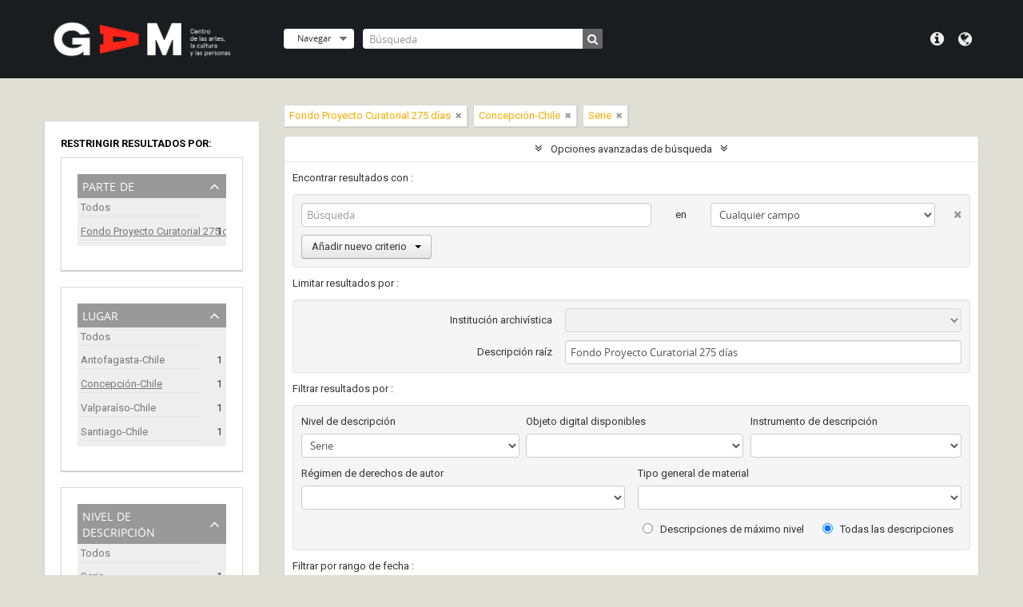

--- FILE ---
content_type: text/html; charset=utf-8
request_url: https://archivodigital.gam.cl/index.php/informationobject/browse?sort=identifier&sf_culture=es&view=card&places=1591&levels=230&collection=743&showAdvanced=1&topLod=0
body_size: 7118
content:
<!DOCTYPE html>
<html lang="es" dir="ltr">
  <head>
    <meta http-equiv="Content-Type" content="text/html; charset=utf-8" />
<meta http-equiv="X-Ua-Compatible" content="IE=edge,chrome=1" />
    <meta name="title" content="Archivo Digital GAM" />
<meta name="description" content="GAM | Centro de las artes, la cultura y las personas" />
<meta name="viewport" content="initial-scale=1.0, user-scalable=no" />
    <meta property="og:title" content="Archivo Digital GAM" />
	<meta property="og:type" content="website" />
	<meta property="og:url" content="https://archivodigital.gam.cl" />
	<meta property="og:image" content="/images/og-image.jpg" /> 
	<meta property="og:description" content="El Archivo Digital GAM provee libre acceso para consulta de archivos patrimoniales." /> 
    <title>Archivo Digital GAM</title>
    <link rel="shortcut icon" href="/images/favicon.png">
    <link href="/plugins/sfDrupalPlugin/vendor/drupal/misc/ui/ui.all.css" media="screen" rel="stylesheet" type="text/css" />
<link media="all" href="/plugins/arDominionPlugin/css/main.css" rel="stylesheet" type="text/css" />
<link media="all" href="/plugins/arDominionPlugin/css/gam.css" rel="stylesheet" type="text/css" />
            <script src="/vendor/jquery.js" type="text/javascript"></script>
<script src="/plugins/sfDrupalPlugin/vendor/drupal/misc/drupal.js" type="text/javascript"></script>
<script src="/vendor/yui/yahoo-dom-event/yahoo-dom-event.js" type="text/javascript"></script>
<script src="/vendor/yui/element/element-min.js" type="text/javascript"></script>
<script src="/vendor/yui/button/button-min.js" type="text/javascript"></script>
<script src="/vendor/yui/container/container_core-min.js" type="text/javascript"></script>
<script src="/vendor/yui/menu/menu-min.js" type="text/javascript"></script>
<script src="/vendor/modernizr.js" type="text/javascript"></script>
<script src="/vendor/jquery-ui.js" type="text/javascript"></script>
<script src="/vendor/jquery.ui.resizable.min.js" type="text/javascript"></script>
<script src="/vendor/jquery.expander.js" type="text/javascript"></script>
<script src="/vendor/jquery.masonry.js" type="text/javascript"></script>
<script src="/vendor/jquery.imagesloaded.js" type="text/javascript"></script>
<script src="/vendor/bootstrap/js/bootstrap.js" type="text/javascript"></script>
<script src="/vendor/URI.js" type="text/javascript"></script>
<script src="/vendor/meetselva/attrchange.js" type="text/javascript"></script>
<script src="/js/qubit.js" type="text/javascript"></script>
<script src="/js/treeView.js" type="text/javascript"></script>
<script src="/js/clipboard.js" type="text/javascript"></script>
<script src="/plugins/sfDrupalPlugin/vendor/drupal/misc/jquery.once.js" type="text/javascript"></script>
<script src="/plugins/sfDrupalPlugin/vendor/drupal/misc/ui/ui.datepicker.js" type="text/javascript"></script>
<script src="/vendor/yui/connection/connection-min.js" type="text/javascript"></script>
<script src="/vendor/yui/datasource/datasource-min.js" type="text/javascript"></script>
<script src="/vendor/yui/autocomplete/autocomplete-min.js" type="text/javascript"></script>
<script src="/js/autocomplete.js" type="text/javascript"></script>
<script src="/js/dominion.js" type="text/javascript"></script>
  <script type="text/javascript">
//<![CDATA[
jQuery.extend(Qubit, {"relativeUrlRoot":""});
//]]>
</script></head>
  <body class="yui-skin-sam informationobject browse">

    <header id="top-bar">
  <div class="container">
    <div class="row">
      <div class="span3">
                  <a id="logo" rel="home" href="/index.php/" title=""><img alt="AtoM" src="/images/logo.png" /></a>        
              </div>
      <div class="span9">
        <nav>
          
                      <div id="language-menu" data-toggle="tooltip" data-title="Idioma">

  <button class="top-item" data-toggle="dropdown" data-target="#" aria-expanded="false">Idioma</button>

  <div class="top-dropdown-container">

    <div class="top-dropdown-arrow">
      <div class="arrow"></div>
    </div>

    <div class="top-dropdown-header">
      <h2>Idioma</h2>
    </div>

    <div class="top-dropdown-body">
      <ul>
                  <li>
            <a href="/index.php/informationobject/browse?sf_culture=en&amp;sort=identifier&amp;view=card&amp;places=1591&amp;levels=230&amp;collection=743&amp;showAdvanced=1&amp;topLod=0" title="English">English</a>          </li>
                  <li class="active">
            <a href="/index.php/informationobject/browse?sf_culture=es&amp;sort=identifier&amp;view=card&amp;places=1591&amp;levels=230&amp;collection=743&amp;showAdvanced=1&amp;topLod=0" title="español">español</a>          </li>
              </ul>
    </div>

    <div class="top-dropdown-bottom"></div>

  </div>

</div>
                              <div id="quick-links-menu" data-toggle="tooltip" data-title="Menú">

  <button class="top-item" data-toggle="dropdown" data-target="#" aria-expanded="false">Menú</button>

  <div class="top-dropdown-container">

    <div class="top-dropdown-arrow">
      <div class="arrow"></div>
    </div>

    <div class="top-dropdown-header">
      <h2>Menú</h2>
    </div>

    <div class="top-dropdown-body">
      <ul>
                              <li><a href="/index.php/" title="Inicio">Inicio</a></li>
                                        <li><a href="https://gam.cl/" title="GAM">GAM</a></li>
                                        <li><a href="/index.php/acerca_de" title="Sobre este archivo">Sobre este archivo</a></li>
                                        <li><a href="/index.php/como_buscar" title="Cómo buscar">Cómo buscar</a></li>
                                                                              </ul>
    </div>

    <div class="top-dropdown-bottom"></div>

  </div>

</div>

                  </nav>
        <div id="search-bar">
          <div id="browse-menu">

  <button class="top-item top-dropdown" data-toggle="dropdown" data-target="#" aria-expanded="false">Navegar</button>

  <div class="top-dropdown-container top-dropdown-container-right">

    <div class="top-dropdown-arrow">
      <div class="arrow"></div>
    </div>

    <div class="top-dropdown-header">
      <h2>Navegar</h2>
    </div>

    <div class="top-dropdown-body">
      <ul>
        <li class="leaf" id="node_browseInformationObjects"><a href="/index.php/informationobject/browse" title="Descripción archivística">Descripción archivística</a></li><li class="leaf" id="node_browseActors"><a href="/index.php/actor/browse" title="Registro de autoridad">Registro de autoridad</a></li><li class="leaf" id="node_browseRepositories"><a href="/index.php/repository/browse" title="Instituciones archivísticas">Instituciones archivísticas</a></li><li class="leaf" id="node_browseFunctions"><a href="/index.php/function/browse" title="Funciones">Funciones</a></li><li class="leaf" id="node_browseSubjects"><a href="/index.php/taxonomy/browse/id/35" title="Materias">Materias</a></li><li class="leaf" id="node_browseDigitalObjects"><a href="/index.php/informationobject/browse?view=card&amp;onlyMedia=1&amp;topLod=0" title="Objetos digitales">Objetos digitales</a></li><li class="leaf" id="node_browsePlaces"><a href="/index.php/taxonomy/browse/id/42" title="Lugares">Lugares</a></li>      </ul>
    </div>

    <div class="top-dropdown-bottom"></div>

  </div>

</div>
          <div id="search-form-wrapper" role="search">

  <h2>Búsqueda</h2>

  <form action="/index.php/informationobject/browse" data-autocomplete="/index.php/search/autocomplete" autocomplete="off">

    <input type="hidden" name="topLod" value="0"/>

          <input type="text" name="query" value="" placeholder="Búsqueda"/>
    
    <button><span>Búsqueda</span></button>

    <div id="search-realm" class="search-popover">

      
        <div>
          <label>
                          <input name="repos" type="radio" value checked="checked" data-placeholder="Búsqueda">
                        Búsqueda global          </label>
        </div>

        
        
      
      <div class="search-realm-advanced">
        <a href="/index.php/informationobject/browse?showAdvanced=1&topLod=0">
          Búsqueda avanzada&nbsp;&raquo;
        </a>
      </div>

    </div>

  </form>

</div>
        </div>
              </div>
    </div>
  </div>
</header>

        <!--GAM -->
    <div class="bloq-header"></div>
    <!--fin GAM-->
    <div id="wrapper" class="container" role="main">
      <a href="https://www.gam.cl/" class="btn-gam">
        <img src="/images/btn-gam.svg">
      </a>
      
              <div class="row row-title">
        <div class="span12"><h1 class="title-home">Archivo de<br>Arte y Arquitectura<br><strong>UNCTAD III</strong>
          <!--?//php include_slot('title') ?--></h1></div>
      </div>
      <div class="row">
        <div class="span3">
          <div id="sidebar">

            
    <section id="facets">

      <div class="visible-phone facets-header">
        <a class="x-btn btn-wide">
          <i class="fa fa-filter"></i>
          Filtros        </a>
      </div>

      <div class="content">

        
        <h2>Restringir resultados por:</h2>

        
        
      <section class="facet open">
  
    <div class="facet-header">
              <h3><a href="#" aria-expanded="true">Parte de</a></h3>
          </div>

    <div class="facet-body" id="#facet-collection">

      
      <ul>

                  <li>
                  <a title="" href="/index.php/informationobject/browse?sort=identifier&amp;sf_culture=es&amp;view=card&amp;places=1591&amp;levels=230&amp;showAdvanced=1&amp;topLod=0">Todos</a>          </li>

                  <li class="active">
            <a title="" href="/index.php/informationobject/browse?collection=&amp;sort=identifier&amp;sf_culture=es&amp;view=card&amp;places=1591&amp;levels=230&amp;showAdvanced=1&amp;topLod=0">Fondo Proyecto Curatorial 275 días<span>, 1 resultados</span></a>            <span class="facet-count" aria-hidden="true">1</span>
          </li>
        
      </ul>

    </div>

  </section>


                          
        
        
        
      <section class="facet open">
  
    <div class="facet-header">
              <h3><a href="#" aria-expanded="true">Lugar</a></h3>
          </div>

    <div class="facet-body" id="#facet-places">

      
      <ul>

                  <li>
                  <a title="" href="/index.php/informationobject/browse?sort=identifier&amp;sf_culture=es&amp;view=card&amp;levels=230&amp;collection=743&amp;showAdvanced=1&amp;topLod=0">Todos</a>          </li>

                  <li >
            <a title="" href="/index.php/informationobject/browse?places=1591%2C1599&amp;sort=identifier&amp;sf_culture=es&amp;view=card&amp;levels=230&amp;collection=743&amp;showAdvanced=1&amp;topLod=0">Antofagasta-Chile<span>, 1 resultados</span></a>            <span class="facet-count" aria-hidden="true">1</span>
          </li>
                  <li class="active">
            <a title="" href="/index.php/informationobject/browse?places=&amp;sort=identifier&amp;sf_culture=es&amp;view=card&amp;levels=230&amp;collection=743&amp;showAdvanced=1&amp;topLod=0">Concepción-Chile<span>, 1 resultados</span></a>            <span class="facet-count" aria-hidden="true">1</span>
          </li>
                  <li >
            <a title="" href="/index.php/informationobject/browse?places=1591%2C1584&amp;sort=identifier&amp;sf_culture=es&amp;view=card&amp;levels=230&amp;collection=743&amp;showAdvanced=1&amp;topLod=0">Valparaíso-Chile<span>, 1 resultados</span></a>            <span class="facet-count" aria-hidden="true">1</span>
          </li>
                  <li >
            <a title="" href="/index.php/informationobject/browse?places=1591%2C1442&amp;sort=identifier&amp;sf_culture=es&amp;view=card&amp;levels=230&amp;collection=743&amp;showAdvanced=1&amp;topLod=0">Santiago-Chile<span>, 1 resultados</span></a>            <span class="facet-count" aria-hidden="true">1</span>
          </li>
        
      </ul>

    </div>

  </section>


        
        
        
      <section class="facet open">
  
    <div class="facet-header">
              <h3><a href="#" aria-expanded="true">Nivel de descripción</a></h3>
          </div>

    <div class="facet-body" id="#facet-levelOfDescription">

      
      <ul>

                  <li>
                  <a title="" href="/index.php/informationobject/browse?sort=identifier&amp;sf_culture=es&amp;view=card&amp;places=1591&amp;collection=743&amp;showAdvanced=1&amp;topLod=0">Todos</a>          </li>

                  <li class="active">
            <a title="" href="/index.php/informationobject/browse?levels=&amp;sort=identifier&amp;sf_culture=es&amp;view=card&amp;places=1591&amp;collection=743&amp;showAdvanced=1&amp;topLod=0">Serie<span>, 1 resultados</span></a>            <span class="facet-count" aria-hidden="true">1</span>
          </li>
        
      </ul>

    </div>

  </section>


        
      </div>

    </section>

  
          </div>

        </div>

        <div class="span9">

          <div id="main-column">

              
  <section class="header-options">

    
          <span class="search-filter">
        Fondo Proyecto Curatorial 275 días                        <a href="/index.php/informationobject/browse?sort=identifier&sf_culture=es&view=card&places=1591&levels=230&showAdvanced=1&topLod=0" class="remove-filter"><i class="fa fa-times"></i></a>
      </span>
    
    
    
          <span class="search-filter">
        Concepción-Chile                        <a href="/index.php/informationobject/browse?sort=identifier&sf_culture=es&view=card&levels=230&collection=743&showAdvanced=1&topLod=0" class="remove-filter"><i class="fa fa-times"></i></a>
      </span>
    
          <span class="search-filter">
        Serie                        <a href="/index.php/informationobject/browse?sort=identifier&sf_culture=es&view=card&places=1591&collection=743&showAdvanced=1&topLod=0" class="remove-filter"><i class="fa fa-times"></i></a>
      </span>
    
    
    
    
    
    
    
    
    
    
      </section>


            
  <section class="advanced-search-section">

  <a href="#" class="advanced-search-toggle open" aria-expanded="true">Opciones avanzadas de búsqueda</a>

  <div class="advanced-search animateNicely" >

    <form name="advanced-search-form" method="get" action="/index.php/informationobject/browse">
      <input type="hidden" name="showAdvanced" value="1"/>

              <input type="hidden" name="sort" value="identifier"/>
              <input type="hidden" name="view" value="card"/>
              <input type="hidden" name="places" value="1591"/>
      
      <p>Encontrar resultados con :</p>

      <div class="criteria">

        
          
        
        
        <div class="criterion">

          <select class="boolean" name="so0">
            <option value="and">y</option>
            <option value="or">o</option>
            <option value="not">no</option>
          </select>

          <input class="query" type="text" placeholder="Búsqueda" name="sq0"/>

          <span>en</span>

          <select class="field" name="sf0">
            <option value="">Cualquier campo</option>
            <option value="title">Título</option>
                          <option value="archivalHistory">Historia archivística</option>
                        <option value="scopeAndContent">Alcance y contenido</option>
            <option value="extentAndMedium">Volumen y soporte</option>
            <option value="subject">Puntos de acceso por materia</option>
            <option value="name">Puntos de acceso por autoridad</option>
            <option value="place">Puntos de acceso por lugar</option>
            <option value="genre">Tipo de puntos de acceso</option>
            <option value="identifier">Identificador</option>
            <option value="referenceCode">Código de referencia</option>
            <option value="digitalObjectTranscript">Digital object text</option>
            <option value="findingAidTranscript">Finding aid text</option>
            <option value="allExceptFindingAidTranscript">Any field except finding aid text</option>
          </select>

          <a href="#" class="delete-criterion"><i class="fa fa-times"></i></a>

        </div>

        <div class="add-new-criteria">
          <div class="btn-group">
            <a class="btn dropdown-toggle" data-toggle="dropdown" href="#">
              Añadir nuevo criterio<span class="caret"></span>
            </a>
            <ul class="dropdown-menu">
              <li><a href="#" id="add-criterion-and">Y</a></li>
              <li><a href="#" id="add-criterion-or">O</a></li>
              <li><a href="#" id="add-criterion-not">No</a></li>
            </ul>
          </div>
        </div>

      </div>

      <p>Limitar resultados por :</p>

      <div class="criteria">

                  <div class="filter-row">
            <div class="filter">
              <div class="form-item form-item-repos">
  <label for="repos">Institución archivística</label>
  <select name="repos" id="repos">
<option value="" selected="selected"></option>
<option value="747">Archivo de Arte y Arquitectura de la UNCTAD III</option>
</select>
  
</div>
            </div>
          </div>
        
        <div class="filter-row">
          <div class="filter">
            <label for="collection">Descripción raíz</label>            <select name="collection" class="form-autocomplete" id="collection">
<option value="/index.php/fondo-proyecto-curatorial-275-dias">Fondo Proyecto Curatorial 275 días</option>
</select>            <input class="list" type="hidden" value="/index.php/informationobject/autocomplete?parent=1&filterDrafts=1"/>
          </div>
        </div>

      </div>

      <p>Filtrar resultados por :</p>

      <div class="criteria">

        <div class="filter-row triple">

          <div class="filter-left">
            <div class="form-item form-item-levels">
  <label for="levels">Nivel de descripción</label>
  <select name="levels" id="levels">
<option value=""></option>
<option value="229">Colección</option>
<option value="227">Fondo</option>
<option value="290">Parte</option>
<option value="230" selected="selected">Serie</option>
<option value="228">Subfondo</option>
<option value="231">Subserie</option>
<option value="12257">Textos</option>
<option value="3949">UDC</option>
<option value="3948">UDS</option>
<option value="232">Unidad documental compuesta</option>
<option value="233">Unidad documental simple</option>
</select>
  
</div>
          </div>

          <div class="filter-center">
            <div class="form-item form-item-onlyMedia">
  <label for="onlyMedia">Objeto digital disponibles</label>
  <select name="onlyMedia" id="onlyMedia">
<option value="" selected="selected"></option>
<option value="1">Sí</option>
<option value="0">No</option>
</select>
  
</div>
          </div>

          <div class="filter-right">
            <div class="form-item form-item-findingAidStatus">
  <label for="findingAidStatus">Instrumento de descripción</label>
  <select name="findingAidStatus" id="findingAidStatus">
<option value="" selected="selected"></option>
<option value="yes">Sí</option>
<option value="no">No</option>
<option value="generated">Generated</option>
<option value="uploaded">Cargado</option>
</select>
  
</div>
          </div>

        </div>

                
                  <div class="filter-row">

                          <div class="filter-left">
                <div class="form-item form-item-copyrightStatus">
  <label for="copyrightStatus">Régimen de derechos de autor</label>
  <select name="copyrightStatus" id="copyrightStatus">
<option value="" selected="selected"></option>
<option value="341">Bajo derechos de autor</option>
<option value="343">Desconocido</option>
<option value="342">Dominio público</option>
</select>
  
</div>
              </div>
            
                          <div class="filter-right">
                <div class="form-item form-item-materialType">
  <label for="materialType">Tipo general de material</label>
  <select name="materialType" id="materialType">
<option value="" selected="selected"></option>
<option value="267">Dibujo arquitectónico</option>
<option value="275">Dibujo técnico</option>
<option value="273">Documento filatélico</option>
<option value="276">Documento textual</option>
<option value="268">Material cartográfico</option>
<option value="269">Material gráfico</option>
<option value="270">Moviendo imágenes</option>
<option value="272">Objeto</option>
<option value="274">Registro sonoro</option>
<option value="271">Soportes múltiples</option>
</select>
  
</div>
              </div>
            
          </div>
        
        <div class="filter-row">

          <div class="lod-filter">
            <label>
              <input type="radio" name="topLod" value="1" >
              Descripciones de máximo nivel            </label>
            <label>
              <input type="radio" name="topLod" value="0" checked>
              Todas las descripciones            </label>
          </div>

        </div>

      </div>

      <p>Filtrar por rango de fecha :</p>

      <div class="criteria">

        <div class="filter-row">

          <div class="start-date">
            <div class="form-item form-item-startDate">
  <label for="startDate">Inicio</label>
  <input placeholder="YYYY-MM-DD" type="text" name="startDate" id="startDate" />
  
</div>
          </div>

          <div class="end-date">
            <div class="form-item form-item-endDate">
  <label for="endDate">Fin</label>
  <input placeholder="YYYY-MM-DD" type="text" name="endDate" id="endDate" />
  
</div>
          </div>

          <div class="date-type">
            <label>
              <input type="radio" name="rangeType" value="inclusive" checked>
              Superposición            </label>
            <label>
              <input type="radio" name="rangeType" value="exact" >
              Exacto            </label>
          </div>

          <a href="#" class="date-range-help-icon" aria-expanded="false"><i class="fa fa-question-circle"></i></a>

        </div>

        <div class="alert alert-info date-range-help animateNicely">
          Use these options to specify how the date range returns results. "Exact" means that the start and end dates of descriptions returned must fall entirely within the date range entered. "Overlapping" means that any description whose start or end dates touch or overlap the target date range will be returned.        </div>

      </div>

      <section class="actions">
        <input type="submit" class="c-btn c-btn-submit" value="Búsqueda"/>
        <input type="button" class="reset c-btn c-btn-delete" value="Reiniciar"/>
      </section>

    </form>

  </div>

</section>

  
    <section class="browse-options">
      <a  href="/index.php/informationobject/browse?sort=identifier&sf_culture=es&view=card&places=1591&levels=230&collection=743&showAdvanced=1&topLod=0&media=print">
  <i class="fa fa-print"></i>
  Imprimir vista previa</a>

      
      <span>
        <span class="view-header-label">Ver :</span>

<div class="btn-group">
  <a class="btn fa fa-th-large active" href="/index.php/informationobject/browse?view=card&amp;sort=identifier&amp;sf_culture=es&amp;places=1591&amp;levels=230&amp;collection=743&amp;showAdvanced=1&amp;topLod=0" title=" "> </a>
  <a class="btn fa fa-list " href="/index.php/informationobject/browse?view=table&amp;sort=identifier&amp;sf_culture=es&amp;places=1591&amp;levels=230&amp;collection=743&amp;showAdvanced=1&amp;topLod=0" title=" "> </a></div>
      </span>

      <div id="sort-header">
  <div class="sort-options">

    <label>Ordenar por:</label>

    <div class="dropdown">

      <div class="dropdown-selected">
                                  <span>Identificador</span>
                  
      </div>

      <ul class="dropdown-options">

        <span class="pointer"></span>

                  <li>
                        <a href="/index.php/informationobject/browse?sort=lastUpdated&sf_culture=es&view=card&places=1591&levels=230&collection=743&showAdvanced=1&topLod=0" data-order="lastUpdated">
              <span>Más reciente</span>
            </a>
          </li>
                  <li>
                        <a href="/index.php/informationobject/browse?sort=alphabetic&sf_culture=es&view=card&places=1591&levels=230&collection=743&showAdvanced=1&topLod=0" data-order="alphabetic">
              <span>Alfabético</span>
            </a>
          </li>
                  <li>
                        <a href="/index.php/informationobject/browse?sort=relevance&sf_culture=es&view=card&places=1591&levels=230&collection=743&showAdvanced=1&topLod=0" data-order="relevance">
              <span>Relevancia</span>
            </a>
          </li>
                  <li>
                        <a href="/index.php/informationobject/browse?sort=referenceCode&sf_culture=es&view=card&places=1591&levels=230&collection=743&showAdvanced=1&topLod=0" data-order="referenceCode">
              <span>Código de referencia</span>
            </a>
          </li>
                  <li>
                        <a href="/index.php/informationobject/browse?sort=startDate&sf_culture=es&view=card&places=1591&levels=230&collection=743&showAdvanced=1&topLod=0" data-order="startDate">
              <span>Fecha de inicio</span>
            </a>
          </li>
                  <li>
                        <a href="/index.php/informationobject/browse?sort=endDate&sf_culture=es&view=card&places=1591&levels=230&collection=743&showAdvanced=1&topLod=0" data-order="endDate">
              <span>Fecha final</span>
            </a>
          </li>
              </ul>
    </div>
  </div>
</div>
    </section>

    <div id="content" class="browse-content">
      
              <section class="masonry browse-masonry">

          
          <div class="brick brick-only-text">
    
      <a href="/index.php/encuentros-extendidos">
        
          <h4>Encuentros Extendidos</h4>

              </a>

      <div class="bottom">
        <button class="clipboard repository-or-digital-obj-browse"
  data-clipboard-url="/index.php/user/clipboardToggleSlug"
  data-clipboard-slug="encuentros-extendidos"
  data-toggle="tooltip"  data-title="Añadir al portapapeles"
  data-alt-title="Eliminar del portapapeles">
  Añadir al portapapeles</button>
Encuentros Extendidos      </div>
    </div>
  
</section>
          </div>

  

                  
          </div>

        </div>

      </div>

    </div>
        <footer>
<!-- GAM footer -->
      <div class="container">
        <div class="bloq-footer-container">
          <div class="bloq-logo-footer">
              <h4>Un proyecto de</h4>
              <div class="item-bloq-logo">
                <a href="https://gam.cl/" target="_blank"><img src="/images/logo-gam-footer.png"></a>
              </div>
              <div class="item-footer-contacto desktop-css">
                <h4>Dudas y consultas</h4>
                <p>Escríbanos a <a href="mailto:archivodigital@gam.cl" class="btn-footer">archivodigital@gam.cl</a></p>
              </div>
          </div>
          <div class="bloq-left-footer">
              <h4>Colaboran</h4>
              <div class="bloq-logos">
                <div class="item-bloq-logo">
                  <a href="https://www.bibliotecanacional.gob.cl/" target="_blank"><img src="/images/logo-bn-2.png"></a>
                </div>
                <div class="item-bloq-logo">
                  <a href="https://archivonacional.gob.cl/" target="_blank"><img src="/images/logo-archivo-nacional.png"></a>
                </div>
                <div class="item-bloq-logo">
                  <a href="https://campuscreativo.cl/carreras/arquitectura/" target="_blank"><img src="/images/logo-unab-fac.png"></a>
                </div>
                <div class="item-bloq-logo">
                  <a href="https://www.facebook.com/fundacion.felixmaruenda/" target="_blank"><img src="/images/logo-felix-m.png"></a>
                </div>
                <div class="item-bloq-logo">
                  <a href="https://fundacionsalvadorallende.cl/" target="_blank"><img src="/images/logo-FSA.png"></a>
                </div>
                <div class="item-bloq-logo">
                  <a href="https://mssa.cl/" target="_blank"><img src="/images/logo-museo-sol-sa.png"></a>
                </div>
                <div class="item-bloq-logo">
                  <a href="https://archivoguillernonunez.cl/" target="_blank"><img src="/images/logo-guillermo-nunez.png"></a>
                </div>
              </div>
          </div>
          <div class="bloq-bottom">
              <div class="item-footer-contacto mobile-css">
                <h4>Dudas y consultas</h4>
                <p>Escríbanos a <a href="mailto:archivodigital@gam.cl" class="btn-footer">archivodigital@gam.cl</a></p>
              </div>
                            <a href="/user/login" class="btn-login">Administración</a>
                        </div>
       </div>
     </div>
<!--GAM -->

  
  
  <div id="print-date">
    Imprimido: 2026-01-19  </div>

</footer>

  <script type="text/javascript">
    var _gaq = _gaq || [];
    _gaq.push(['_setAccount', 'UA-167962305-1']);
    _gaq.push(['_trackPageview']);
        (function() {
      var ga = document.createElement('script'); ga.type = 'text/javascript'; ga.async = true;
      ga.src = ('https:' == document.location.protocol ? 'https://ssl' : 'http://www') + '.google-analytics.com/ga.js';
      var s = document.getElementsByTagName('script')[0]; s.parentNode.insertBefore(ga, s);
    })();
  </script>
  </body>
</html>
